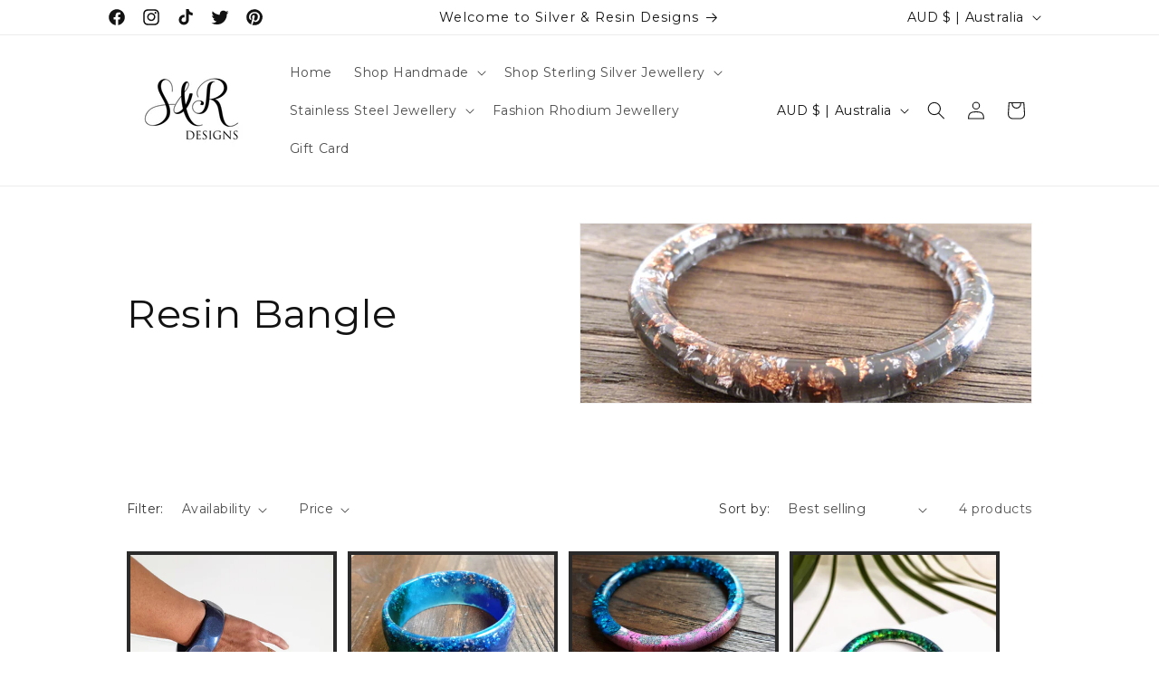

--- FILE ---
content_type: application/javascript; charset=utf-8
request_url: https://cdn.seguno.com/18b4d5f45e6f4bf5b5dea48923c78083/price-rules/363748163653.js?v=1742438841000
body_size: -153
content:
document.dispatchEvent(new CustomEvent('__seguno-PRICE-RULE-CONFIG', { detail: {"id":"363748163653","type":"percentage","amount":15.0,"subtotalMinimum":100.0,"shippingMaximum":null,"quantityMinimum":null,"oncePerCustomer":true,"startsAt":"2018-12-31T09:00:40.000+00:00","endsAt":"2019-01-08T12:00:16.000+00:00","products":[],"entitlements":[]} }));

--- FILE ---
content_type: application/javascript; charset=utf-8
request_url: https://cdn.seguno.com/18b4d5f45e6f4bf5b5dea48923c78083/codes/MjAxOQ.js?v=1742438841000
body_size: -437
content:
document.dispatchEvent(new CustomEvent('__seguno-DISCOUNT-CONFIG', { detail: {"priceRule":"363748163653","code":"2019"} }));

--- FILE ---
content_type: application/javascript; charset=utf-8
request_url: https://cdn.seguno.com/18b4d5f45e6f4bf5b5dea48923c78083/banner.js?v=1546249071000
body_size: 622
content:
document.dispatchEvent(new CustomEvent('__seguno-BANNER-CONFIG', { detail: {"enabled":true,"backupCode":"2019","position":"top","targetElement":null,"targetElementPosition":"top","zindex":100,"fontType":"system","fontFamily":"helvetica","background":"#212B35","foreground":"#ffffff","size":"large","countdownStart":0,"fixed":true,"closeType":"dismiss","dynamicEnabled":true,"pushBody":true,"displayProducts":true,"displayCountdown":true,"displayProductTitles":true,"countdownPosition":"right","countdownFontType":"system","countdownFontFamily":"helvetica","countdownBackground":"rgba(24, 158, 147, 1)","countdownForeground":"#ffffff","countdownDayLabel":"DAY","countdownHourLabel":"HR","countdownMinuteLabel":"MIN","countdownSecondLabel":"SEC","labelFixedAmount":"Get ${amount} off with code {code}","labelFixedAmountWithMinimum":"Get ${amount} off with code {code} with purchase of ${minimum} or more","labelFixedAmountWithMinimumRemaining":"Only ${remaining} until ${amount} off with code {code}","labelFixedAmountWithMinimumReached":"Nice work! Use code {code} to get ${amount} off at checkout","labelPercentage":"Get {amount}% off with code {code}","labelPercentageWithMinimum":"Get {amount}% off with code {code} with purchase of ${minimum} or more","labelPercentageWithMinimumRemaining":"Only ${remaining} until {amount}% off with code {code}","labelPercentageWithMinimumReached":"Nice work! Use code {code} to get {amount}% off at checkout","labelShipping":"Get Free Shipping with code {code}","labelShippingWithMinimum":"Get Free Shipping with code {code} with purchase of ${minimum} or more","labelShippingWithMinimumRemaining":"Only ${remaining} until Free Shipping with code {code}","labelShippingWithMinimumReached":"Nice work! Use code {code} to get Free Shipping at checkout","backupEnabled":true,"backupType":"discount","customLabel":"Thanks for shopping with us!","customStartsAt":"2018-12-31T09:30:00.000+00:00","customEndsAt":"2019-01-08T12:59:00.000+00:00","actionType":"none","actionUrl":null,"actionLabel":"Click Here","actionBackground":"rgba(18, 132, 163, 1)","actionForeground":"#ffffff","actionNewTab":false,"customLabel2":null,"actionType2":"none","actionUrl2":null,"actionLabel2":"Click Here","actionNewTab2":false,"customLabel3":null,"actionType3":"none","actionUrl3":null,"actionLabel3":"Click Here","actionNewTab3":false,"customLabel4":null,"actionType4":"none","actionUrl4":null,"actionLabel4":"Click Here","actionNewTab4":false,"customLabel5":null,"actionType5":"none","actionUrl5":null,"actionLabel5":"Click Here","actionNewTab5":false,"totalAnnouncements":1,"announcementTimer":3,"hideAnimation":false,"disableAutoApply":false,"customDisableAutoApply":false,"customFreeShippingMinimum":0.0,"customLabelFreeShippingWithMinimum":"Free shipping on orders over ${minimum}","customLabelFreeShippingWithMinimumRemaining":"Almost there! Only ${remaining} more to get free shipping.","customLabelFreeShippingWithMinimumReached":"Congrats! Your order qualifies for free shipping.","customLabelDiscount":"Get {amount}% off with code {code}","customLabelDiscountWithMinimum":"Get 15% off with code 2019 with purchase of $100 or more","customLabelDiscountWithMinimumRemaining":"Only ${remaining)15% off with code boxingdaysale ","customLabelDiscountWithMinimumReached":"Nice work! Use code boxingdaysale to get 15% off at checkout","customDisplayCountdown":true,"customDisplayProducts":true,"backupCodeMessageType":"dynamic","backupCode1":null,"backupCode2":null,"backupCode3":null,"backupCode4":null,"backupCode5":null,"totalTiers":0,"customLabelDiscount1WithMinimumRemaining":null,"customLabelDiscount1WithMinimumReached":null,"customLabelDiscount2WithMinimumRemaining":null,"customLabelDiscount2WithMinimumReached":null,"customLabelDiscount3WithMinimumRemaining":null,"customLabelDiscount3WithMinimumReached":null,"customLabelDiscount4WithMinimumRemaining":null,"customLabelDiscount4WithMinimumReached":null,"customLabelDiscount5WithMinimumRemaining":null,"customLabelDiscount5WithMinimumReached":null} }));